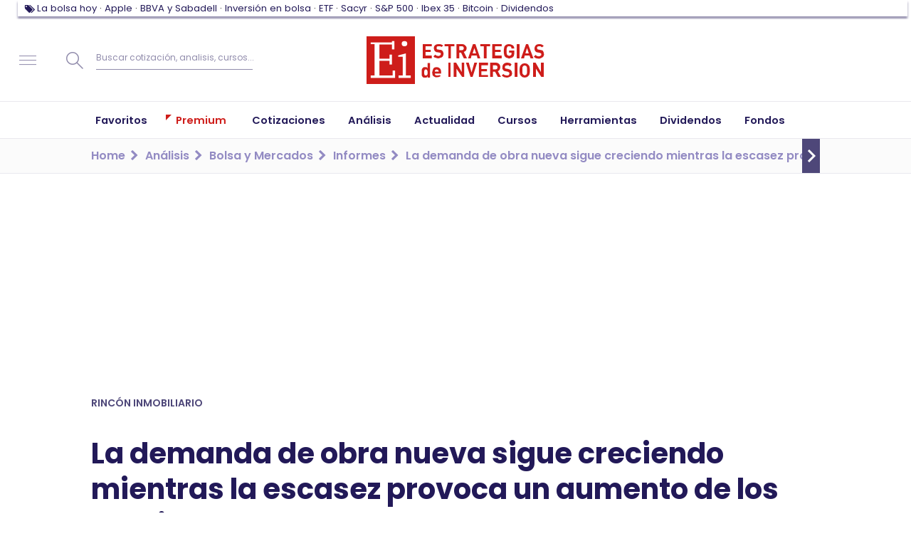

--- FILE ---
content_type: text/html; charset=UTF-8
request_url: https://www.estrategiasdeinversion.com/youtube-frame?v=IpuZaCIlEN0
body_size: 632
content:
<!doctype html>
<html lang="es">
<head>
    <meta charset="UTF-8">
    <meta name="viewport"
          content="width=device-width, user-scalable=no, initial-scale=1.0, maximum-scale=1.0, minimum-scale=1.0">
    <meta http-equiv="X-UA-Compatible" content="ie=edge">
    <style>
        @font-face {
            font-family: 'Roboto';
            font-style: normal;
            font-weight: 400;
            src: url(//fonts.gstatic.com/s/roboto/v18/KFOmCnqEu92Fr1Mu4mxKKTU1Kg.woff2)format('woff2');
            unicode-range: U+0000-00FF,U+0131,U+0152-0153,U+02BB-02BC,U+02C6,U+02DA,U+02DC,U+0304,U+0308,U+0329,U+2000-206F,U+2074,U+20AC,U+2122,U+2191,U+2193,U+2212,U+2215,U+FEFF,U+FFFD;
        }

        html {
            overflow: hidden;
        }

        body {
            font: 12px Roboto, Arial, sans-serif;
            background-color: #000;
            color: #fff;
            height: 100%;
            width: 100%;
            overflow: hidden;
            position: absolute;
            margin: 0;
            padding: 0;
        }

        h1 {
            text-align: center;
            color: #fff;
        }

        h3 {
            margin-top: 6px;
            margin-bottom: 3px;
        }

        .player-unavailable {
            position: absolute;
            top: 0;
            left: 0;
            right: 0;
            bottom: 0;
            padding: 25px;
            font-size: 13px;
        }

        .player-unavailable .message {
            text-align: left;
            margin: 0 -5px 15px;
            padding: 0 5px 14px;
            border-bottom: 1px solid #888;
            font-size: 19px;
            font-weight: normal;
        }

        .player-unavailable a {
            color: #167ac6;
            text-decoration: none;
        }

        .player-unavailable .link button {
            margin: 20px 0;
        }
    </style>
    <title>Consentimiento Youtube</title>
</head>
<body>
<div class="player-unavailable">
    <h1 class="message">Se requiere consentimiento</h1>
    <div class="submessage">
        El vídeo está alojado en Youtube. Necesitamos su consentimiento para cargar el vídeo.
        <a href="https://www.youtube.com/watch?v=IpuZaCIlEN0" target="_blank">O véalo en la web de Youtube</a>
    </div>

    <div class="link">
        <button id="acceptVideo">Cargar el vídeo</button>
    </div>
</div>
<script>
    var link = document.getElementById('acceptVideo');
    link.addEventListener('click', function(e) {
        window.location = 'https://www.youtube-nocookie.com/embed/IpuZaCIlEN0'
    });
</script>
</body>
</html>